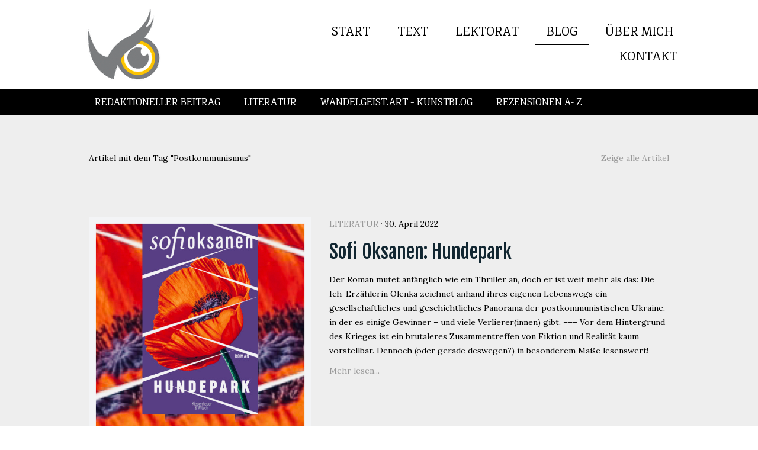

--- FILE ---
content_type: text/html; charset=UTF-8
request_url: https://www.schauch.com/blog/?tag=Postkommunismus
body_size: 11651
content:
<!DOCTYPE html>
<html lang="de-DE"><head>
    <meta charset="utf-8"/>
    <link rel="dns-prefetch preconnect" href="https://u.jimcdn.com/" crossorigin="anonymous"/>
<link rel="dns-prefetch preconnect" href="https://assets.jimstatic.com/" crossorigin="anonymous"/>
<link rel="dns-prefetch preconnect" href="https://image.jimcdn.com" crossorigin="anonymous"/>
<link rel="dns-prefetch preconnect" href="https://fonts.jimstatic.com" crossorigin="anonymous"/>
<meta name="viewport" content="width=device-width, initial-scale=1"/>
<meta http-equiv="X-UA-Compatible" content="IE=edge"/>
<meta name="description" content="Bücherblog - Buchtipps abseits des Mainstreams"/>
<meta name="robots" content="index, follow, archive"/>
<meta property="st:section" content="Bücherblog - Buchtipps abseits des Mainstreams"/>
<meta name="generator" content="Jimdo Creator"/>
<meta name="twitter:title" content="Blog"/>
<meta name="twitter:description" content="Bücherblog - Buchtipps abseits des Mainstreams"/>
<meta name="twitter:card" content="summary_large_image"/>
<meta property="og:url" content="https://www.schauch.com/blog/"/>
<meta property="og:title" content="Blog"/>
<meta property="og:description" content="Bücherblog - Buchtipps abseits des Mainstreams"/>
<meta property="og:type" content="website"/>
<meta property="og:locale" content="de_DE"/>
<meta property="og:site_name" content="Dr. Yvonne C. Schauch - Autorin &amp; Lektorin"/>
<meta name="twitter:image" content="https://image.jimcdn.com/app/cms/image/transf/dimension=4000x3000:format=jpg/path/s5dc298ea7d5472af/image/i2aa23792aedfe460/version/1768560447/doreen-mechsner-ausgewechselt-gespr%C3%A4che-%C3%BCber-die-lebensmitte.jpg"/>
<meta property="og:image" content="https://image.jimcdn.com/app/cms/image/transf/dimension=4000x3000:format=jpg/path/s5dc298ea7d5472af/image/i2aa23792aedfe460/version/1768560447/doreen-mechsner-ausgewechselt-gespr%C3%A4che-%C3%BCber-die-lebensmitte.jpg"/>
<meta property="og:image:width" content="2048"/>
<meta property="og:image:height" content="2048"/>
<meta property="og:image:secure_url" content="https://image.jimcdn.com/app/cms/image/transf/dimension=4000x3000:format=jpg/path/s5dc298ea7d5472af/image/i2aa23792aedfe460/version/1768560447/doreen-mechsner-ausgewechselt-gespr%C3%A4che-%C3%BCber-die-lebensmitte.jpg"/><title>Blog - Dr. Yvonne C. Schauch - Autorin &amp; Lektorin</title>
<link rel="shortcut icon" href="https://u.jimcdn.com/cms/o/s5dc298ea7d5472af/img/favicon.png?t=1542365864"/>
    <link rel="alternate" type="application/rss+xml" title="Blog" href="https://www.schauch.com/rss/blog"/>    
<link rel="canonical" href="https://www.schauch.com/blog/"/>

        <script src="https://assets.jimstatic.com/ckies.js.7c38a5f4f8d944ade39b.js"></script>

        <script src="https://assets.jimstatic.com/cookieControl.js.b05bf5f4339fa83b8e79.js"></script>
    <script>window.CookieControlSet.setToNormal();</script>

    <style>html,body{margin:0}.hidden{display:none}.n{padding:5px}#cc-website-title a {text-decoration: none}.cc-m-image-align-1{text-align:left}.cc-m-image-align-2{text-align:right}.cc-m-image-align-3{text-align:center}</style>

        <link href="https://u.jimcdn.com/cms/o/s5dc298ea7d5472af/layout/dm_2ca1135698cb3c548b576ec4c80392e5/css/layout.css?t=1542112605" rel="stylesheet" type="text/css" id="jimdo_layout_css"/>
<script>     /* <![CDATA[ */     /*!  loadCss [c]2014 @scottjehl, Filament Group, Inc.  Licensed MIT */     window.loadCSS = window.loadCss = function(e,n,t){var r,l=window.document,a=l.createElement("link");if(n)r=n;else{var i=(l.body||l.getElementsByTagName("head")[0]).childNodes;r=i[i.length-1]}var o=l.styleSheets;a.rel="stylesheet",a.href=e,a.media="only x",r.parentNode.insertBefore(a,n?r:r.nextSibling);var d=function(e){for(var n=a.href,t=o.length;t--;)if(o[t].href===n)return e.call(a);setTimeout(function(){d(e)})};return a.onloadcssdefined=d,d(function(){a.media=t||"all"}),a};     window.onloadCSS = function(n,o){n.onload=function(){n.onload=null,o&&o.call(n)},"isApplicationInstalled"in navigator&&"onloadcssdefined"in n&&n.onloadcssdefined(o)}     /* ]]> */ </script>     <script>
// <![CDATA[
onloadCSS(loadCss('https://assets.jimstatic.com/web.css.cba479cb7ca5b5a1cac2a1ff8a34b9db.css') , function() {
    this.id = 'jimdo_web_css';
});
// ]]>
</script>
<link href="https://assets.jimstatic.com/web.css.cba479cb7ca5b5a1cac2a1ff8a34b9db.css" rel="preload" as="style"/>
<noscript>
<link href="https://assets.jimstatic.com/web.css.cba479cb7ca5b5a1cac2a1ff8a34b9db.css" rel="stylesheet"/>
</noscript>
    <script>
    //<![CDATA[
        var jimdoData = {"isTestserver":false,"isLcJimdoCom":false,"isJimdoHelpCenter":false,"isProtectedPage":false,"cstok":"","cacheJsKey":"7093479d026ccfbb48d2a101aeac5fbd70d2cc12","cacheCssKey":"7093479d026ccfbb48d2a101aeac5fbd70d2cc12","cdnUrl":"https:\/\/assets.jimstatic.com\/","minUrl":"https:\/\/assets.jimstatic.com\/app\/cdn\/min\/file\/","authUrl":"https:\/\/a.jimdo.com\/","webPath":"https:\/\/www.schauch.com\/","appUrl":"https:\/\/a.jimdo.com\/","cmsLanguage":"de_DE","isFreePackage":false,"mobile":false,"isDevkitTemplateUsed":true,"isTemplateResponsive":true,"websiteId":"s5dc298ea7d5472af","pageId":2603870833,"packageId":2,"shop":{"deliveryTimeTexts":{"1":"1 - 3 Tage Lieferzeit","2":"3 - 5 Tage Lieferzeit","3":"5 - 8 Tage Lieferzeit"},"checkoutButtonText":"Zur Kasse","isReady":false,"currencyFormat":{"pattern":"#,##0.00 \u00a4","convertedPattern":"#,##0.00 $","symbols":{"GROUPING_SEPARATOR":".","DECIMAL_SEPARATOR":",","CURRENCY_SYMBOL":"\u20ac"}},"currencyLocale":"de_DE"},"tr":{"gmap":{"searchNotFound":"Die angegebene Adresse konnte nicht gefunden werden.","routeNotFound":"Die Anfahrtsroute konnte nicht berechnet werden. M\u00f6gliche Gr\u00fcnde: Die Startadresse ist zu ungenau oder zu weit von der Zieladresse entfernt."},"shop":{"checkoutSubmit":{"next":"N\u00e4chster Schritt","wait":"Bitte warten"},"paypalError":"Da ist leider etwas schiefgelaufen. Bitte versuche es erneut!","cartBar":"Zum Warenkorb","maintenance":"Dieser Shop ist vor\u00fcbergehend leider nicht erreichbar. Bitte probieren Sie es sp\u00e4ter noch einmal.","addToCartOverlay":{"productInsertedText":"Der Artikel wurde dem Warenkorb hinzugef\u00fcgt.","continueShoppingText":"Weiter einkaufen","reloadPageText":"neu laden"},"notReadyText":"Dieser Shop ist noch nicht vollst\u00e4ndig eingerichtet.","numLeftText":"Mehr als {:num} Exemplare dieses Artikels sind z.Z. leider nicht verf\u00fcgbar.","oneLeftText":"Es ist leider nur noch ein Exemplar dieses Artikels verf\u00fcgbar."},"common":{"timeout":"Es ist ein Fehler aufgetreten. Die von dir ausgew\u00e4hlte Aktion wurde abgebrochen. Bitte versuche es in ein paar Minuten erneut."},"form":{"badRequest":"Es ist ein Fehler aufgetreten: Die Eingaben konnten leider nicht \u00fcbermittelt werden. Bitte versuche es sp\u00e4ter noch einmal!"}},"jQuery":"jimdoGen002","isJimdoMobileApp":false,"bgConfig":{"id":142953133,"type":"picture","options":{"fixed":true},"images":[{"id":8671163733,"url":"https:\/\/image.jimcdn.com\/app\/cms\/image\/transf\/none\/path\/s5dc298ea7d5472af\/backgroundarea\/id601a4177855db1c\/version\/1542112143\/image.png","altText":"","focalPointX":37.97991071428571530077533680014312267303466796875,"focalPointY":59.57589285714285409767398959957063198089599609375}]},"bgFullscreen":null,"responsiveBreakpointLandscape":767,"responsiveBreakpointPortrait":480,"copyableHeadlineLinks":false,"tocGeneration":false,"googlemapsConsoleKey":false,"loggingForAnalytics":false,"loggingForPredefinedPages":false,"isFacebookPixelIdEnabled":false,"userAccountId":"82c96c77-3f1f-4c25-a18c-56c2b8f9911f"};
    // ]]>
</script>

     <script> (function(window) { 'use strict'; var regBuff = window.__regModuleBuffer = []; var regModuleBuffer = function() { var args = [].slice.call(arguments); regBuff.push(args); }; if (!window.regModule) { window.regModule = regModuleBuffer; } })(window); </script>
    <script src="https://assets.jimstatic.com/web.js.24f3cfbc36a645673411.js" async="true"></script>
    <script src="https://assets.jimstatic.com/at.js.62588d64be2115a866ce.js"></script>
    
</head>

<body class="body cc-page j-m-gallery-styles j-m-video-styles j-m-hr-styles j-m-header-styles j-m-text-styles j-m-emotionheader-styles j-m-htmlCode-styles j-m-rss-styles j-m-form-styles-disabled j-m-table-styles j-m-textWithImage-styles j-m-downloadDocument-styles j-m-imageSubtitle-styles j-m-flickr-styles j-m-googlemaps-styles j-m-blogSelection-styles-disabled j-m-comment-styles-disabled j-m-jimdo-styles j-m-profile-styles j-m-guestbook-styles j-m-promotion-styles j-m-twitter-styles j-m-hgrid-styles j-m-shoppingcart-styles j-m-catalog-styles j-m-product-styles-disabled j-m-facebook-styles j-m-sharebuttons-styles j-m-formnew-styles-disabled j-m-callToAction-styles j-m-turbo-styles j-m-spacing-styles j-m-googleplus-styles j-m-dummy-styles j-m-search-styles j-m-booking-styles j-m-socialprofiles-styles j-footer-styles cc-pagemode-default cc-content-parent" id="page-2603870833">

<div id="cc-inner" class="cc-content-parent">
  <input type="checkbox" id="jtpl-navigation__checkbox" class="jtpl-navigation__checkbox"/><!-- _main.sass --><div class="jtpl-main cc-content-parent">

    <!-- _background-area.sass -->
    <div class="jtpl-background-area" background-area="fullscreen"></div>
    <!-- END _background-area.sass -->

    <!-- _cart.sass -->
    <div class="jtpl-cart">
      
    </div>
    <!-- END _cart.sass -->

    <!-- _header.sass -->
    <header class="jtpl-header navigation-colors"><div class="jtpl-topbar-section navigation-vertical-alignment">
        <div class="jtpl-logo">
          <div id="cc-website-logo" class="cc-single-module-element"><div id="cc-m-14334455133" class="j-module n j-imageSubtitle"><div class="cc-m-image-container"><figure class="cc-imagewrapper cc-m-image-align-1">
<a href="https://www.schauch.com/" target="_self"><img srcset="https://image.jimcdn.com/app/cms/image/transf/dimension=130x10000:format=png/path/s5dc298ea7d5472af/image/i582302175c111070/version/1584437076/image.png 130w, https://image.jimcdn.com/app/cms/image/transf/none/path/s5dc298ea7d5472af/image/i582302175c111070/version/1584437076/image.png 141w" sizes="(min-width: 130px) 130px, 100vw" id="cc-m-imagesubtitle-image-14334455133" src="https://image.jimcdn.com/app/cms/image/transf/dimension=130x10000:format=png/path/s5dc298ea7d5472af/image/i582302175c111070/version/1584437076/image.png" alt="Dr. Yvonne C. Schauch - Autorin &amp; Lektorin" class="" data-src-width="141" data-src-height="142" data-src="https://image.jimcdn.com/app/cms/image/transf/dimension=130x10000:format=png/path/s5dc298ea7d5472af/image/i582302175c111070/version/1584437076/image.png" data-image-id="8883208433"/></a>    

</figure>
</div>
<div class="cc-clear"></div>
<script id="cc-m-reg-14334455133">// <![CDATA[

    window.regModule("module_imageSubtitle", {"data":{"imageExists":true,"hyperlink":"","hyperlink_target":"","hyperlinkAsString":"","pinterest":"0","id":14334455133,"widthEqualsContent":"0","resizeWidth":"130","resizeHeight":131},"id":14334455133});
// ]]>
</script></div></div>
        </div>

        <!-- _navigation.sass -->
        <div class="jtpl-navigation">
          <nav><div data-container="navigation"><div class="j-nav-variant-nested"><ul class="cc-nav-level-0 j-nav-level-0"><li id="cc-nav-view-2603591633" class="jmd-nav__list-item-0"><a href="/" data-link-title="Start">Start</a></li><li id="cc-nav-view-2603591733" class="jmd-nav__list-item-0"><a href="/text/" data-link-title="Text">Text</a></li><li id="cc-nav-view-2603591833" class="jmd-nav__list-item-0 j-nav-has-children"><a href="/lektorat/" data-link-title="Lektorat">Lektorat</a><span data-navi-toggle="cc-nav-view-2603591833" class="jmd-nav__toggle-button"></span></li><li id="cc-nav-view-2603870833" class="jmd-nav__list-item-0 j-nav-has-children cc-nav-current j-nav-current jmd-nav__item--current"><a href="/blog/" data-link-title="Blog" class="cc-nav-current j-nav-current jmd-nav__link--current">Blog</a><span data-navi-toggle="cc-nav-view-2603870833" class="jmd-nav__toggle-button"></span></li><li id="cc-nav-view-2603630033" class="jmd-nav__list-item-0 j-nav-has-children"><a href="/über-mich/" data-link-title="Über mich">Über mich</a><span data-navi-toggle="cc-nav-view-2603630033" class="jmd-nav__toggle-button"></span></li><li id="cc-nav-view-2603624133" class="jmd-nav__list-item-0"><a href="/kontakt/" data-link-title="Kontakt">Kontakt</a></li></ul></div></div>
          </nav>
</div>
        <!-- END _navigation.sass -->

        <!-- _mobile-navigation.sass -->
        <label for="jtpl-navigation__checkbox" class="jtpl-navigation__label navigation-colors__menu-icon">
          <span class="jtpl-navigation__borders navigation-colors__menu-icon"></span>
        </label>
        <div class="jtpl-mobile-navigation navigation-colors">
          <div data-container="navigation"><div class="j-nav-variant-nested"><ul class="cc-nav-level-0 j-nav-level-0"><li id="cc-nav-view-2603591633" class="jmd-nav__list-item-0"><a href="/" data-link-title="Start">Start</a></li><li id="cc-nav-view-2603591733" class="jmd-nav__list-item-0"><a href="/text/" data-link-title="Text">Text</a></li><li id="cc-nav-view-2603591833" class="jmd-nav__list-item-0 j-nav-has-children"><a href="/lektorat/" data-link-title="Lektorat">Lektorat</a><span data-navi-toggle="cc-nav-view-2603591833" class="jmd-nav__toggle-button"></span><ul class="cc-nav-level-1 j-nav-level-1"><li id="cc-nav-view-2603591933" class="jmd-nav__list-item-1"><a href="/lektorat/korrektorat/" data-link-title="Korrektorat">Korrektorat</a></li><li id="cc-nav-view-2603592033" class="jmd-nav__list-item-1"><a href="/lektorat/stilistisches-lektorat/" data-link-title="Stilistisches Lektorat">Stilistisches Lektorat</a></li><li id="cc-nav-view-2637773433" class="jmd-nav__list-item-1"><a href="/lektorat/literaturlektorat/" data-link-title="Literaturlektorat">Literaturlektorat</a></li><li id="cc-nav-view-2637774633" class="jmd-nav__list-item-1"><a href="/lektorat/textredaktion/" data-link-title="Textredaktion">Textredaktion</a></li><li id="cc-nav-view-2635471333" class="jmd-nav__list-item-1"><a href="/lektorat/übersetzungslektorat/" data-link-title="Übersetzungslektorat">Übersetzungslektorat</a></li><li id="cc-nav-view-2603592133" class="jmd-nav__list-item-1"><a href="/lektorat/satzlektorat/" data-link-title="Satzlektorat">Satzlektorat</a></li></ul></li><li id="cc-nav-view-2603870833" class="jmd-nav__list-item-0 j-nav-has-children cc-nav-current j-nav-current jmd-nav__item--current"><a href="/blog/" data-link-title="Blog" class="cc-nav-current j-nav-current jmd-nav__link--current">Blog</a><span data-navi-toggle="cc-nav-view-2603870833" class="jmd-nav__toggle-button"></span><ul class="cc-nav-level-1 j-nav-level-1"><li id="cc-nav-view-2603879333" class="jmd-nav__list-item-1"><a href="/blog/redaktioneller-beitrag/" data-link-title="Redaktioneller Beitrag">Redaktioneller Beitrag</a></li><li id="cc-nav-view-2631377533" class="jmd-nav__list-item-1"><a href="/blog/literatur/" data-link-title="Literatur">Literatur</a></li><li id="cc-nav-view-2631377633" class="jmd-nav__list-item-1"><a href="/blog/wandelgeist-art-kunstblog/" data-link-title="Wandelgeist.Art – Kunstblog">Wandelgeist.Art – Kunstblog</a></li><li id="cc-nav-view-2640468033" class="jmd-nav__list-item-1"><a href="/blog/rezensionen-a-z/" data-link-title="Rezensionen A- Z">Rezensionen A- Z</a></li></ul></li><li id="cc-nav-view-2603630033" class="jmd-nav__list-item-0 j-nav-has-children"><a href="/über-mich/" data-link-title="Über mich">Über mich</a><span data-navi-toggle="cc-nav-view-2603630033" class="jmd-nav__toggle-button"></span><ul class="cc-nav-level-1 j-nav-level-1"><li id="cc-nav-view-2608726033" class="jmd-nav__list-item-1"><a href="/über-mich/referenzen/" data-link-title="Referenzen">Referenzen</a></li><li id="cc-nav-view-2608725633" class="jmd-nav__list-item-1"><a href="/über-mich/publikationen/" data-link-title="Publikationen">Publikationen</a></li></ul></li><li id="cc-nav-view-2603624133" class="jmd-nav__list-item-0"><a href="/kontakt/" data-link-title="Kontakt">Kontakt</a></li></ul></div></div>
        </div>
        <!-- END _mobile-navigation.sass -->

      </div>

    </header><!-- END _header.sass --><!-- _subnavigation.sass --><nav class="jtpl-subnavigation subnavigation-colors"><div class="jtpl-subnavigation__inner-nav2 navigation-alignment">
        <div data-container="navigation"><div class="j-nav-variant-nested"><ul class="cc-nav-level-1 j-nav-level-1"><li id="cc-nav-view-2603879333" class="jmd-nav__list-item-1"><a href="/blog/redaktioneller-beitrag/" data-link-title="Redaktioneller Beitrag">Redaktioneller Beitrag</a></li><li id="cc-nav-view-2631377533" class="jmd-nav__list-item-1"><a href="/blog/literatur/" data-link-title="Literatur">Literatur</a></li><li id="cc-nav-view-2631377633" class="jmd-nav__list-item-1"><a href="/blog/wandelgeist-art-kunstblog/" data-link-title="Wandelgeist.Art – Kunstblog">Wandelgeist.Art – Kunstblog</a></li><li id="cc-nav-view-2640468033" class="jmd-nav__list-item-1"><a href="/blog/rezensionen-a-z/" data-link-title="Rezensionen A- Z">Rezensionen A- Z</a></li></ul></div></div>
      </div>
      <div class="jtpl-subnavigation__inner-nav3 navigation-alignment">
        <div data-container="navigation"><div class="j-nav-variant-nested"></div></div>
      </div>
    </nav><!-- END _subnavigation.sass --><!-- _title.sass --><div class="jtpl-title" data-features="boxed" background-area="stripe" background-area-default="">
      <div id="cc-website-title" class="cc-single-module-element"><div id="cc-m-13936263033" class="j-module n j-header"><a href="https://www.schauch.com/"><span class="cc-within-single-module-element j-website-title-content" id="cc-m-header-13936263033">Dr. Yvonne C. Schauch<br/>LEKTORIN (VFLL) – Autorin – Bloggerin</span></a></div></div>
    </div>
    <!-- END _title.sass -->

    <!-- _section.sass -->
    <div class="jtpl-section cc-content-parent">

      <div class="jtpl-content content-options cc-content-parent">
        <div class="jtpl-content__inner content-padding cc-content-parent">
          <div class="jtpl-breadcrumb breadcrumb-options">
            <div data-container="navigation"><div class="j-nav-variant-breadcrumb"><ol itemscope="true" itemtype="http://schema.org/BreadcrumbList"><li itemscope="true" itemprop="itemListElement" itemtype="http://schema.org/ListItem" class="cc-nav-current j-nav-current"><a href="/blog/" data-link-title="Blog" itemprop="item" class="cc-nav-current j-nav-current"><span itemprop="name">Blog</span></a><meta itemprop="position" content="1"/></li></ol></div></div>
          </div>
          <div id="content_area" data-container="content"><div class="j-blog n clearover j-blogarticle"><div id="cc-matrix-"><div id="cc-m-1" class="j-module n j-hgrid ">    <div class="cc-m-hgrid-column" style="width: 49%;">
        <div id="cc-matrix-1"><div id="cc-m-1" class="j-module n j-text "><p>Artikel mit dem Tag "Postkommunismus"</p></div></div>    </div>
            <div class="cc-m-hgrid-separator" data-display="cms-only"><div></div></div>
        <div class="cc-m-hgrid-column last" style="width: 49%;">
        <div id="cc-matrix-2"><div id="cc-m-1" class="j-module n j-text "><p style="text-align: right;"><a href="https://www.schauch.com/blog/?">Zeige alle Artikel</a></p></div></div>    </div>
    
<div class="cc-m-hgrid-overlay" data-display="cms-only"></div>

<br class="cc-clear"/>

</div><div id="cc-m-1" class="j-module n j-hr ">    <hr/>
</div><div id="cc-m-1" class="j-module n j-spacing ">
    <div class="cc-m-spacer" style="height: 40px;">
    
</div>

</div></div><div id="cc-matrix-"><div id="cc-m-1" class="j-module n j-hgrid ">    <div class="cc-m-hgrid-column" style="width: 39%;">
        <div id="cc-matrix-1"><div id="cc-m-1" class="j-module n j-imageSubtitle "><figure class="cc-imagewrapper cc-m-image-align-1 cc-m-width-maxed">
<a href="https://www.schauch.com/2022/04/30/sofi-oksanen-hundepark/"><img srcset="https://image.jimcdn.com/app/cms/image/transf/dimension=2000x1500:format=jpg/path/s5dc298ea7d5472af/image/i89132ce685616d5e/version/1651315498/sofi-oksanen-hundepark.jpg w, https://image.jimcdn.com/app/cms/image/transf/dimension=4000x3000:format=jpg/path/s5dc298ea7d5472af/image/i89132ce685616d5e/version/1651315498/sofi-oksanen-hundepark.jpg 0w" sizes="(min-width: px) px, 100vw" id="cc-m-imagesubtitle-image-1" src="https://image.jimcdn.com/app/cms/image/transf/dimension=2000x1500:format=jpg/path/s5dc298ea7d5472af/image/i89132ce685616d5e/version/1651315498/sofi-oksanen-hundepark.jpg" alt="Sofi Oksanen: Hundepark" class="" data-src-width="3464" data-src-height="3464" data-src="https://image.jimcdn.com/app/cms/image/transf/dimension=2000x1500:format=jpg/path/s5dc298ea7d5472af/image/i89132ce685616d5e/version/1651315498/sofi-oksanen-hundepark.jpg" data-image-id="9031391533"/></a>    

</figure>

<div class="cc-clear"></div>
<script id="cc-m-reg-1">// <![CDATA[

    window.regModule("module_imageSubtitle", {"data":{"imageExists":true,"hyperlink":"https:\/\/www.schauch.com\/2022\/04\/30\/sofi-oksanen-hundepark\/","hyperlink_target":"","hyperlinkAsString":"https:\/\/www.schauch.com\/2022\/04\/30\/sofi-oksanen-hundepark\/","pinterest":"0","id":1,"widthEqualsContent":"1","resizeWidth":1500,"resizeHeight":1500},"id":1});
// ]]>
</script></div></div>    </div>
            <div class="cc-m-hgrid-separator" data-display="cms-only"><div></div></div>
        <div class="cc-m-hgrid-column last" style="width: 59%;">
        <div id="cc-matrix-2"><div id="cc-m-1" class="j-module n j-text "><a class="j-blog-page--tag" href="https://www.schauch.com/blog/literatur/">Literatur</a> · 30. April 2022</div><div id="cc-m-1" class="j-module n j-text "><div class="j-blog"><div class="j-blog-meta" style="padding-left: 0; padding-right: 0"><a href="https://www.schauch.com/2022/04/30/sofi-oksanen-hundepark/" title="Sofi Oksanen: Hundepark"><h2 class="j-blog-headline j-blog-post--headline">Sofi Oksanen: Hundepark</h2></a></div></div></div><div id="cc-m-1" class="j-module n j-text ">Der Roman mutet anfänglich wie ein Thriller an, doch er ist weit mehr als das: Die Ich-Erzählerin Olenka zeichnet anhand ihres eigenen Lebenswegs ein gesellschaftliches und geschichtliches Panorama der postkommunistischen Ukraine, in der es einige Gewinner – und viele Verlierer(innen) gibt. ––– Vor dem Hintergrund des Krieges ist ein brutaleres Zusammentreffen von Fiktion und Realität kaum vorstellbar. Dennoch (oder gerade deswegen?) in besonderem Maße lesenswert!</div><div id="cc-m-1" class="j-module n j-text "><p style="text-align: left;"><a href="https://www.schauch.com/2022/04/30/sofi-oksanen-hundepark/" title="Sofi Oksanen: Hundepark">Mehr lesen...</a></p></div><div id="cc-m-1" class="j-module n j-spacing ">
    <div class="cc-m-spacer" style="height: 10px;">
    
</div>

</div></div>    </div>
    
<div class="cc-m-hgrid-overlay" data-display="cms-only"></div>

<br class="cc-clear"/>

</div><div id="cc-m-1" class="j-module n j-spacing ">
    <div class="cc-m-spacer" style="height: 40px;">
    
</div>

</div></div><div id="cc-matrix-"><div id="cc-m-1" class="j-module n j-hgrid ">    <div class="cc-m-hgrid-column" style="width: 39%;">
        <div id="cc-matrix-1"><div id="cc-m-1" class="j-module n j-imageSubtitle "><figure class="cc-imagewrapper cc-m-image-align-1 cc-m-width-maxed">
<a href="https://www.schauch.com/2021/11/06/dana-grigorcea-die-nicht-sterben/"><img srcset="https://image.jimcdn.com/app/cms/image/transf/dimension=2000x1500:format=jpg/path/s5dc298ea7d5472af/image/i1ee432cb375b3d31/version/1636200739/dana-grigorcea-die-nicht-sterben.jpg w, https://image.jimcdn.com/app/cms/image/transf/dimension=4000x3000:format=jpg/path/s5dc298ea7d5472af/image/i1ee432cb375b3d31/version/1636200739/dana-grigorcea-die-nicht-sterben.jpg 0w" sizes="(min-width: px) px, 100vw" id="cc-m-imagesubtitle-image-1" src="https://image.jimcdn.com/app/cms/image/transf/dimension=2000x1500:format=jpg/path/s5dc298ea7d5472af/image/i1ee432cb375b3d31/version/1636200739/dana-grigorcea-die-nicht-sterben.jpg" alt="Dana Grigorcea: Die nicht sterben" class="" data-src-width="3464" data-src-height="3464" data-src="https://image.jimcdn.com/app/cms/image/transf/dimension=2000x1500:format=jpg/path/s5dc298ea7d5472af/image/i1ee432cb375b3d31/version/1636200739/dana-grigorcea-die-nicht-sterben.jpg" data-image-id="9005851733"/></a>    

</figure>

<div class="cc-clear"></div>
<script id="cc-m-reg-1">// <![CDATA[

    window.regModule("module_imageSubtitle", {"data":{"imageExists":true,"hyperlink":"https:\/\/www.schauch.com\/2021\/11\/06\/dana-grigorcea-die-nicht-sterben\/","hyperlink_target":"","hyperlinkAsString":"https:\/\/www.schauch.com\/2021\/11\/06\/dana-grigorcea-die-nicht-sterben\/","pinterest":"0","id":1,"widthEqualsContent":"1","resizeWidth":1500,"resizeHeight":1500},"id":1});
// ]]>
</script></div></div>    </div>
            <div class="cc-m-hgrid-separator" data-display="cms-only"><div></div></div>
        <div class="cc-m-hgrid-column last" style="width: 59%;">
        <div id="cc-matrix-2"><div id="cc-m-1" class="j-module n j-text "><a class="j-blog-page--tag" href="https://www.schauch.com/blog/literatur/">Literatur</a> · 06. November 2021</div><div id="cc-m-1" class="j-module n j-text "><div class="j-blog"><div class="j-blog-meta" style="padding-left: 0; padding-right: 0"><a href="https://www.schauch.com/2021/11/06/dana-grigorcea-die-nicht-sterben/" title="Dana Grigorcea: Die nicht sterben"><h2 class="j-blog-headline j-blog-post--headline">Dana Grigorcea: Die nicht sterben</h2></a></div></div></div><div id="cc-m-1" class="j-module n j-text ">Ein ehemals beliebter, nunmehr heruntergekommener Ferienort in der Nähe Transsylvaniens, eine Familiengruft mit einer wiederentdeckten, Jahrhunderte alten Grabstätte und eine grausam zugerichtete Leiche: Als die Erzählerin nach vielen Jahren nach B. zurückkehrt, wo sie als Kind idyllische Ferien verbrachte, ist nichts mehr so, wie sie es in Erinnerung hatte. Sie selbst eingeschlossen. --- Ein  meisterhaft erzählter Roman, ein faszinierendes literarisches Vexierbild. Große Leseempfehlung!</div><div id="cc-m-1" class="j-module n j-text "><p style="text-align: left;"><a href="https://www.schauch.com/2021/11/06/dana-grigorcea-die-nicht-sterben/" title="Dana Grigorcea: Die nicht sterben">Mehr lesen...</a></p></div><div id="cc-m-1" class="j-module n j-spacing ">
    <div class="cc-m-spacer" style="height: 10px;">
    
</div>

</div></div>    </div>
    
<div class="cc-m-hgrid-overlay" data-display="cms-only"></div>

<br class="cc-clear"/>

</div><div id="cc-m-1" class="j-module n j-spacing ">
    <div class="cc-m-spacer" style="height: 40px;">
    
</div>

</div></div></div></div>
        </div>
      </div>

      <div class="jtpl-sidebar sidebar-options">
        <div class="jtpl-sidebar__inner">
          <div data-container="sidebar"><div id="cc-matrix-4050788333"><div id="cc-m-13936260833" class="j-module n j-spacing ">
    <div class="cc-m-spacer" style="height: 20px;">
    
</div>

</div><div id="cc-m-13936261033" class="j-module n j-hgrid ">    <div class="cc-m-hgrid-column" style="width: 23.5%;">
        <div id="cc-matrix-4053749733"><div id="cc-m-13944153033" class="j-module n j-spacing ">
    <div class="cc-m-spacer" style="height: 30px;">
    
</div>

</div><div id="cc-m-13944152633" class="j-module n j-imageSubtitle "><figure class="cc-imagewrapper cc-m-image-align-1">
<img srcset="https://image.jimcdn.com/app/cms/image/transf/dimension=99x10000:format=png/path/s5dc298ea7d5472af/image/i167c66697dc4cb1b/version/1542367723/image.png 99w, https://image.jimcdn.com/app/cms/image/transf/none/path/s5dc298ea7d5472af/image/i167c66697dc4cb1b/version/1542367723/image.png 141w" sizes="(min-width: 99px) 99px, 100vw" id="cc-m-imagesubtitle-image-13944152633" src="https://image.jimcdn.com/app/cms/image/transf/dimension=99x10000:format=png/path/s5dc298ea7d5472af/image/i167c66697dc4cb1b/version/1542367723/image.png" alt="" class="" data-src-width="141" data-src-height="142" data-src="https://image.jimcdn.com/app/cms/image/transf/dimension=99x10000:format=png/path/s5dc298ea7d5472af/image/i167c66697dc4cb1b/version/1542367723/image.png" data-image-id="8673770433"/>    

</figure>

<div class="cc-clear"></div>
<script id="cc-m-reg-13944152633">// <![CDATA[

    window.regModule("module_imageSubtitle", {"data":{"imageExists":true,"hyperlink":"","hyperlink_target":"","hyperlinkAsString":"","pinterest":"0","id":13944152633,"widthEqualsContent":"0","resizeWidth":"99","resizeHeight":100},"id":13944152633});
// ]]>
</script></div></div>    </div>
            <div class="cc-m-hgrid-separator" data-display="cms-only"><div></div></div>
        <div class="cc-m-hgrid-column" style="width: 23.49%;">
        <div id="cc-matrix-4050788633"><div id="cc-m-13936261133" class="j-module n j-spacing ">
    <div class="cc-m-spacer" style="height: 30px;">
    
</div>

</div><div id="cc-m-13936261233" class="j-module n j-header "><h3 class="" id="cc-m-header-13936261233">Service</h3></div><div id="cc-m-13936261333" class="j-module n j-spacing ">
    <div class="cc-m-spacer" style="height: 5px;">
    
</div>

</div><div id="cc-m-13936261433" class="j-module n j-text "><p>
    <a href="/text/" title="Text">Text</a>
</p>

<p>
    <a href="/lektorat/" title="Lektorat">Lektorat</a>
</p>

<p>
    <a href="/blog/" title="Blog">Blog</a>
</p></div><div id="cc-m-13936261533" class="j-module n j-spacing ">
    <div class="cc-m-spacer" style="height: 20px;">
    
</div>

</div></div>    </div>
            <div class="cc-m-hgrid-separator" data-display="cms-only"><div></div></div>
        <div class="cc-m-hgrid-column" style="width: 23.5%;">
        <div id="cc-matrix-4051974133"><div id="cc-m-13939273733" class="j-module n j-spacing ">
    <div class="cc-m-spacer" style="height: 30px;">
    
</div>

</div><div id="cc-m-13939273433" class="j-module n j-header "><h3 class="" id="cc-m-header-13939273433">Kontakt</h3></div><div id="cc-m-13939273833" class="j-module n j-spacing ">
    <div class="cc-m-spacer" style="height: 5px;">
    
</div>

</div><div id="cc-m-13939273933" class="j-module n j-text "><p>
    <a href="/kontakt/" title="Kontakt">Kontakt</a>
</p>

<p>
    <a href="/about/" title="Impressum">Impressum</a>
</p>

<p>
    <a href="/über-mich/agb/" title="AGB">AGB</a>
</p></div></div>    </div>
            <div class="cc-m-hgrid-separator" data-display="cms-only"><div></div></div>
        <div class="cc-m-hgrid-column last" style="width: 23.49%;">
        <div id="cc-matrix-4050788933"><div id="cc-m-13936262533" class="j-module n j-spacing ">
    <div class="cc-m-spacer" style="height: 30px;">
    
</div>

</div><div id="cc-m-13936262633" class="j-module n j-header "><h3 class="" id="cc-m-header-13936262633">Social media</h3></div><div id="cc-m-13936262733" class="j-module n j-spacing ">
    <div class="cc-m-spacer" style="height: 5px;">
    
</div>

</div><div id="cc-m-13936262833" class="j-module n j-text "><p>
    <a href="https://www.instagram.com/yvonne.schauch/" title="https://www.instagram.com/yvonne.schauch/" target="_blank">instagram</a>
</p>

<p>
    <a href="https://twitter.com/YSchauch" title="https://twitter.com/YSchauch" target="_blank">twitter</a>
</p>

<p>
    <a href="https://www.pinterest.de/yvonca_s/" title="https://www.pinterest.de/yvonca_s/" target="_blank">pinterest</a>
</p></div></div>    </div>
    
<div class="cc-m-hgrid-overlay" data-display="cms-only"></div>

<br class="cc-clear"/>

</div><div id="cc-m-13936262933" class="j-module n j-spacing ">
    <div class="cc-m-spacer" style="height: 30px;">
    
</div>

</div></div></div>
        </div>
      </div>

      <div class="jtpl-footer footer-options">
        <div class="jtpl-footer__inner">
          <div id="contentfooter" data-container="footer">

    
    <div class="j-meta-links">
        <a href="/about/">Impressum</a> | <a href="//www.schauch.com/j/privacy">Datenschutz</a> | <a id="cookie-policy" href="javascript:window.CookieControl.showCookieSettings();">Cookie-Richtlinie</a> | <a href="/sitemap/">Sitemap</a><br/>(c) Dr. Yvonne Caroline Schauch    </div>

    <div class="j-admin-links">
            

<span class="loggedin">
    <a rel="nofollow" id="logout" target="_top" href="https://cms.e.jimdo.com/app/cms/logout.php">
        Abmelden    </a>
    |
    <a rel="nofollow" id="edit" target="_top" href="https://a.jimdo.com/app/auth/signin/jumpcms/?page=2603870833">Bearbeiten</a>
</span>
        </div>

    
</div>

        </div>
      </div>
    </div>
    <!-- ENDE_section.sass -->

  </div>
  <!-- END _main.sass -->
</div>
    <ul class="cc-FloatingButtonBarContainer cc-FloatingButtonBarContainer-right hidden">

                    <!-- scroll to top button -->
            <li class="cc-FloatingButtonBarContainer-button-scroll">
                <a href="javascript:void(0);" title="Nach oben scrollen">
                    <span>Nach oben scrollen</span>
                </a>
            </li>
            <script>// <![CDATA[

    window.regModule("common_scrolltotop", []);
// ]]>
</script>    </ul>
    <script type="text/javascript">
//<![CDATA[
addAutomatedTracking('creator.website', track_anon);
//]]>
</script>
    



<div class="cc-individual-cookie-settings" id="cc-individual-cookie-settings" style="display: none" data-nosnippet="true">

</div>
<script>// <![CDATA[

    window.regModule("web_individualCookieSettings", {"categories":[{"type":"NECESSARY","name":"Unbedingt erforderlich","description":"Unbedingt erforderliche Cookies erm\u00f6glichen grundlegende Funktionen und sind f\u00fcr die einwandfreie Funktion der Website erforderlich. Daher kann man sie nicht deaktivieren. Diese Art von Cookies wird ausschlie\u00dflich von dem Betreiber der Website verwendet (First-Party-Cookie) und s\u00e4mtliche Informationen, die in den Cookies gespeichert sind, werden nur an diese Website gesendet.","required":true,"cookies":[{"key":"cookielaw","name":"cookielaw","description":"Cookielaw\n\nDieses Cookie zeigt das Cookie-Banner an und speichert die Cookie-Einstellungen des Besuchers.\n\nAnbieter:\nJimdo GmbH, Stresemannstrasse 375, 22761 Hamburg, Deutschland.\n\nCookie-Name: ckies_cookielaw\nCookie-Laufzeit: 1 Jahr\n\nDatenschutzerkl\u00e4rung:\nhttps:\/\/www.jimdo.com\/de\/info\/datenschutzerklaerung\/ ","required":true},{"key":"control-cookies-wildcard","name":"ckies_*","description":"Jimdo Control Cookies\n\nSteuerungs-Cookies zur Aktivierung der vom Website-Besucher ausgew\u00e4hlten Dienste\/Cookies und zur Speicherung der entsprechenden Cookie-Einstellungen. \n\nAnbieter:\nJimdo GmbH, Stresemannstra\u00dfe 375, 22761 Hamburg, Deutschland.\n\nCookie-Namen: ckies_*, ckies_postfinance, ckies_stripe, ckies_powr, ckies_google, ckies_cookielaw, ckies_ga, ckies_jimdo_analytics, ckies_fb_analytics, ckies_fr\n\nCookie-Laufzeit: 1 Jahr\n\nDatenschutzerkl\u00e4rung:\nhttps:\/\/www.jimdo.com\/de\/info\/datenschutzerklaerung\/ ","required":true}]},{"type":"FUNCTIONAL","name":"Funktionell","description":"Funktionelle Cookies erm\u00f6glichen dieser Website, bestimmte Funktionen zur Verf\u00fcgung zu stellen und Informationen zu speichern, die vom Nutzer eingegeben wurden \u2013 beispielsweise bereits registrierte Namen oder die Sprachauswahl. Damit werden verbesserte und personalisierte Funktionen gew\u00e4hrleistet.","required":false,"cookies":[{"key":"powr-v2","name":"powr","description":"POWr.io Cookies\n\nDiese Cookies registrieren anonyme, statistische Daten \u00fcber das Verhalten des Besuchers dieser Website und sind verantwortlich f\u00fcr die Gew\u00e4hrleistung der Funktionalit\u00e4t bestimmter Widgets, die auf dieser Website eingesetzt werden. Sie werden ausschlie\u00dflich f\u00fcr interne Analysen durch den Webseitenbetreiber verwendet z. B. f\u00fcr den Besucherz\u00e4hler.\n\nAnbieter:\nPowr.io, POWr HQ, 340 Pine Street, San Francisco, California 94104, USA.\n\nCookie Namen und Laufzeiten:\nahoy_unique_[unique id] (Laufzeit: Sitzung), POWR_PRODUCTION  (Laufzeit: Sitzung),  ahoy_visitor  (Laufzeit: 2 Jahre),   ahoy_visit  (Laufzeit: 1 Tag), src (Laufzeit: 30 Tage) Security, _gid Persistent (Laufzeit: 1 Tag), NID (Domain: google.com, Laufzeit: 180 Tage), 1P_JAR (Domain: google.com, Laufzeit: 30 Tage), DV (Domain: google.com, Laufzeit: 2 Stunden), SIDCC (Domain: google.com, Laufzeit: 1 Jahre), SID (Domain: google.com, Laufzeit: 2 Jahre), HSID (Domain: google.com, Laufzeit: 2 Jahre), SEARCH_SAMESITE (Domain: google.com, Laufzeit: 6 Monate), __cfduid (Domain: powrcdn.com, Laufzeit: 30 Tage).\n\nCookie-Richtlinie:\nhttps:\/\/www.powr.io\/privacy \n\nDatenschutzerkl\u00e4rung:\nhttps:\/\/www.powr.io\/privacy ","required":false},{"key":"google_maps","name":"Google Maps","description":"Die Aktivierung und Speicherung dieser Einstellung schaltet die Anzeige der Google Maps frei. \nAnbieter: Google LLC, 1600 Amphitheatre Parkway, Mountain View, CA 94043, USA oder Google Ireland Limited, Gordon House, Barrow Street, Dublin 4, Irland, wenn Sie in der EU ans\u00e4ssig sind.\nCookie Name und Laufzeit: google_maps ( Laufzeit: 1 Jahr)\nCookie Richtlinie: https:\/\/policies.google.com\/technologies\/cookies\nDatenschutzerkl\u00e4rung: https:\/\/policies.google.com\/privacy\n","required":false},{"key":"youtu","name":"Youtube","description":"Wenn du diese Einstellung aktivierst und speicherst, wird das Anzeigen von YouTube-Videoinhalten auf dieser Website aktiviert.\n\nAnbieter: Google LLC, 1600 Amphitheatre Parkway, Mountain View, CA 94043, USA oder Google Ireland Limited, Gordon House, Barrow Street, Dublin 4, Irland, wenn du deinen Wohnsitz in der EU hast.\nCookie-Name und -Lebensdauer: youtube_consent (Lebensdauer: 1 Jahr).\nCookie-Richtlinie: https:\/\/policies.google.com\/technologies\/cookies\nDatenschutzrichtlinie: https:\/\/policies.google.com\/privacy\n\nDiese Website verwendet eine Cookie-freie Integration f\u00fcr die eingebetteten Youtube-Videos. Zus\u00e4tzliche Cookies werden vom Dienstanbieter YouTube gesetzt und Informationen gesammelt, wenn der\/die Nutzer*in in seinem\/ihrem Google-Konto eingeloggt ist. YouTube registriert anonyme statistische Daten, z. B. wie oft das Video angezeigt wird und welche Einstellungen f\u00fcr die Wiedergabe verwendet werden. In diesem Fall wird die Auswahl des\/der Nutzer*in mit seinem\/ihrem Konto verkn\u00fcpft, z. B. wenn er\/sie bei einem Video auf \"Gef\u00e4llt mir\" klickt. Weitere Informationen findest du in den Datenschutzbestimmungen von Google.","required":false}]},{"type":"PERFORMANCE","name":"Performance","description":"Die Performance-Cookies sammeln Informationen dar\u00fcber, wie diese Website genutzt wird. Der Betreiber der Website nutzt diese Cookies um die Attraktivit\u00e4t, den Inhalt und die Funktionalit\u00e4t der Website zu verbessern.","required":false,"cookies":[]},{"type":"MARKETING","name":"Marketing \/ Third Party","description":"Marketing- \/ Third Party-Cookies stammen unter anderem von externen Werbeunternehmen und werden verwendet, um Informationen \u00fcber die vom Nutzer besuchten Websites zu sammeln, um z. B. zielgruppenorientierte Werbung f\u00fcr den Benutzer zu erstellen.","required":false,"cookies":[{"key":"powr_marketing","name":"powr_marketing","description":"POWr.io Cookies \n \nDiese Cookies sammeln zu Analysezwecken anonymisierte Informationen dar\u00fcber, wie Nutzer diese Website verwenden. \n\nAnbieter:\nPowr.io, POWr HQ, 340 Pine Street, San Francisco, California 94104, USA.  \n \nCookie-Namen und Laufzeiten: \n__Secure-3PAPISID (Domain: google.com, Laufzeit: 2 Jahre), SAPISID (Domain: google.com, Laufzeit: 2 Jahre), APISID (Domain: google.com, Laufzeit: 2 Jahre), SSID (Domain: google.com, Laufzeit: 2 Jahre), __Secure-3PSID (Domain: google.com, Laufzeit: 2 Jahre), CC (Domain:google.com, Laufzeit: 1 Jahr), ANID (Domain: google.com, Laufzeit: 10 Jahre), OTZ (Domain:google.com, Laufzeit: 1 Monat).\n \nCookie-Richtlinie: \nhttps:\/\/www.powr.io\/privacy \n \nDatenschutzerkl\u00e4rung: \nhttps:\/\/www.powr.io\/privacy \n","required":false}]}],"pagesWithoutCookieSettings":["\/about\/","\/j\/privacy"],"cookieSettingsHtmlUrl":"\/app\/module\/cookiesettings\/getcookiesettingshtml"});
// ]]>
</script>

</body>
</html>
